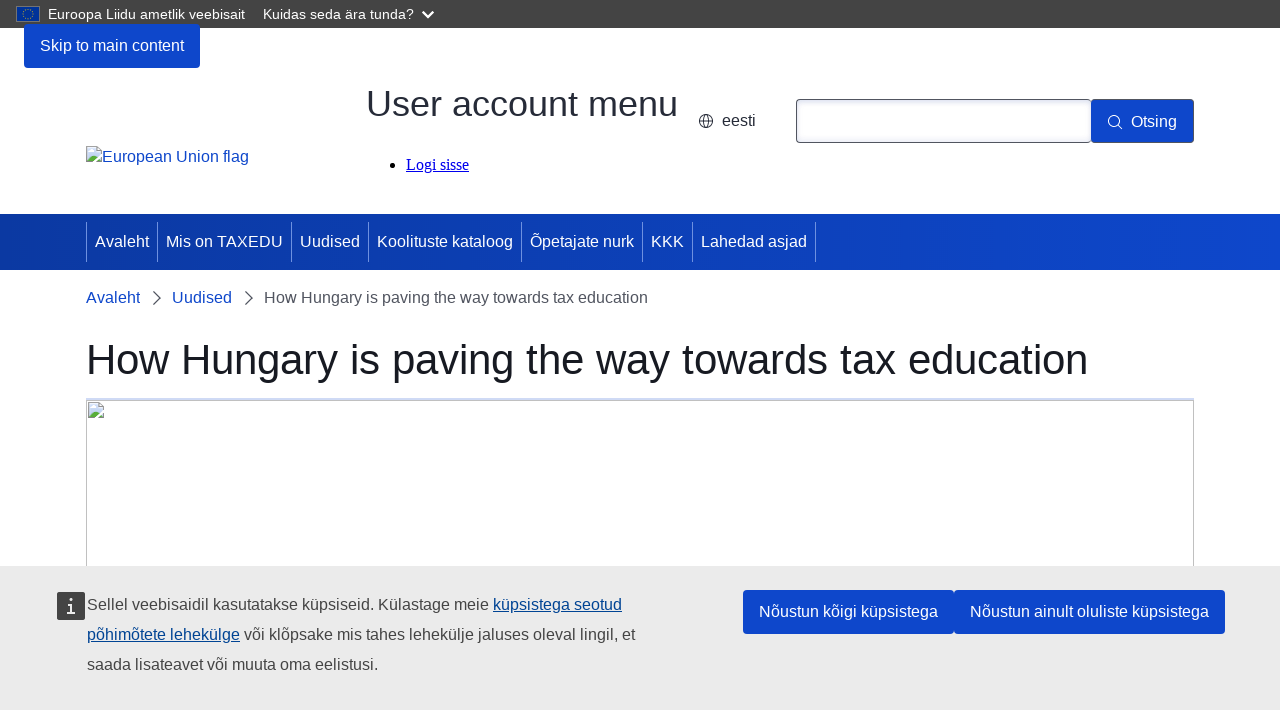

--- FILE ---
content_type: text/html; charset=UTF-8
request_url: https://taxedu.campaign.europa.eu/et/node/3093
body_size: 7807
content:
<!DOCTYPE html>
<html lang="et" dir="ltr">
  <head>
    <meta charset="utf-8" />
<meta http-equiv="X-UA-Compatible" content="IE=edge,chrome=1" />
<meta name="Generator" content="Drupal 10 (https://www.drupal.org)" />
<meta name="MobileOptimized" content="width" />
<meta name="HandheldFriendly" content="true" />
<meta name="viewport" content="width=device-width, initial-scale=1.0" />
<link rel="icon" href="/themes/custom/taxud_theme/images/favicons/eu/favicon.ico" type="image/vnd.microsoft.icon" />
<link rel="alternate" hreflang="en" href="https://taxedu.campaign.europa.eu/en/node/3093" />
<link rel="icon" href="/themes/custom/taxud_theme/images/favicons/eu/favicon.svg" type="image/svg+xml" />
<link rel="apple-touch-icon" href="/themes/custom/taxud_theme/images/favicons/eu/favicon.png" />
<link rel="canonical" href="https://taxedu.campaign.europa.eu/en/node/3093" />
<link rel="shortlink" href="https://taxedu.campaign.europa.eu/en/node/3093" />

    <title>How Hungary is paving the way towards tax education | TAXEDU</title>
    <link rel="stylesheet" media="all" href="/sites/default/files/css/css_zn0TXzhS-ro-V1UKxO0_CfOGVhDQ2Y18s7aIxJu9MOg.css?delta=0&amp;language=et&amp;theme=taxud_theme&amp;include=eJw1yUEOgCAMBMAPoTyJgGyUpLSEFpXfmxi9zGUEwQ5U-E1qEwZboJJ67DNgOPm39cLmdKqh-hQVzuI98rc7SYq0qE0qvLuz4FL_ulbJg_AAIrYoRQ" />
<link rel="stylesheet" media="all" href="/sites/default/files/css/css_Q9q3y8GvAi_cKEaZ99uEsIODAfzXMFm9u-xUdLblC2c.css?delta=1&amp;language=et&amp;theme=taxud_theme&amp;include=eJw1yUEOgCAMBMAPoTyJgGyUpLSEFpXfmxi9zGUEwQ5U-E1qEwZboJJ67DNgOPm39cLmdKqh-hQVzuI98rc7SYq0qE0qvLuz4FL_ulbJg_AAIrYoRQ" />
<link rel="stylesheet" media="print" href="/sites/default/files/css/css_k88dPebdboJ5RCe_vx4z8oI2w1EyLfipoU9-LlHY6XE.css?delta=2&amp;language=et&amp;theme=taxud_theme&amp;include=eJw1yUEOgCAMBMAPoTyJgGyUpLSEFpXfmxi9zGUEwQ5U-E1qEwZboJJ67DNgOPm39cLmdKqh-hQVzuI98rc7SYq0qE0qvLuz4FL_ulbJg_AAIrYoRQ" />
<link rel="stylesheet" media="all" href="/sites/default/files/css/css_sAuX3Q1kO_LvZJwACbs9qBnP-vRvjtozAfPSozPu_Bw.css?delta=3&amp;language=et&amp;theme=taxud_theme&amp;include=eJw1yUEOgCAMBMAPoTyJgGyUpLSEFpXfmxi9zGUEwQ5U-E1qEwZboJJ67DNgOPm39cLmdKqh-hQVzuI98rc7SYq0qE0qvLuz4FL_ulbJg_AAIrYoRQ" />
<link rel="stylesheet" media="print" href="/sites/default/files/css/css_1mXJP6UPTY1dzr4p7_rYEwWxunNoof3ryEGxjjF_MhA.css?delta=4&amp;language=et&amp;theme=taxud_theme&amp;include=eJw1yUEOgCAMBMAPoTyJgGyUpLSEFpXfmxi9zGUEwQ5U-E1qEwZboJJ67DNgOPm39cLmdKqh-hQVzuI98rc7SYq0qE0qvLuz4FL_ulbJg_AAIrYoRQ" />
<link rel="stylesheet" media="all" href="/sites/default/files/css/css__TmvcsuQEzfWnar1PLWRGCJBlju53VSdMSbF_9XALSA.css?delta=5&amp;language=et&amp;theme=taxud_theme&amp;include=eJw1yUEOgCAMBMAPoTyJgGyUpLSEFpXfmxi9zGUEwQ5U-E1qEwZboJJ67DNgOPm39cLmdKqh-hQVzuI98rc7SYq0qE0qvLuz4FL_ulbJg_AAIrYoRQ" />

    
  </head>
  <body class="language-et ecl-typography path-node page-node-type-taxedu-news">
        <a
  href="#main-content"
  class="ecl-link ecl-link--primary ecl-skip-link"
   id="skip-id"
>Skip to main content</a>

    <script type="application/json">{"utility":"globan","theme":"dark","logo":true,"link":true,"mode":false}</script>

      <div class="dialog-off-canvas-main-canvas" data-off-canvas-main-canvas>
      <header
  class="ecl-site-header "
  data-ecl-auto-init="SiteHeader"
>
  
      <div class="ecl-site-header__background">
      <div class="ecl-site-header__header">
        <div class="ecl-site-header__container ecl-container">
          <div class="ecl-site-header__top" data-ecl-site-header-top>
                <a
    class="ecl-link ecl-link--standalone ecl-site-header__logo-link"
    href="https://european-union.europa.eu/index_et"
    aria-label="Avaleht - European Union"
  >
                            <picture
  class="ecl-picture ecl-site-header__picture"
   title="European&#x20;Union"
><source 
                  srcset="/themes/contrib/oe_theme/dist/eu/images/logo/standard-version/positive/logo-eu--et.svg"
                          media="(min-width: 996px)"
                      ><img 
          class="ecl-site-header__logo-image"
              src="/themes/contrib/oe_theme/dist/eu/images/logo/condensed-version/positive/logo-eu--et.svg"
              alt="European Union flag"
          ></picture>  </a>


            <div class="ecl-site-header__action">
                <nav role="navigation" aria-labelledby="block-taxud-theme-useraccountmenu-2-menu" id="block-taxud-theme-useraccountmenu-2">
            
  <h2 class="ecl-u-type-heading-2 visually-hidden" id="block-taxud-theme-useraccountmenu-2-menu">User account menu</h2>
  

        
              <ul>
              <li>
        <a href="/index.php/et/user/login" data-drupal-link-system-path="user/login">Logi sisse</a>
              </li>
        </ul>
  


  </nav>
<div class="language-switcher-language-url" id="block-taxud-theme-languageswitchercontent" role="navigation">
  
    
      <div class="ecl-site-header__language"><a
    class="ecl-button ecl-button--tertiary ecl-site-header__language-selector"
    href="https://taxedu.campaign.europa.eu/et/node/3093"
    data-ecl-language-selector
    role="button"
    aria-label="Change language, current language is eesti - eesti"
      aria-controls="language-list-overlay"
    ><span class="ecl-site-header__language-icon"><svg
  class="ecl-icon ecl-icon--s ecl-site-header__icon"
  focusable="false"
  aria-hidden="false"
   role="img"><title
    >eesti</title><use xlink:href="/themes/contrib/oe_theme/dist/eu/images/icons/sprites/icons.svg#global"></use></svg></span>eesti</a><div class="ecl-site-header__language-container" id="language-list-overlay" hidden data-ecl-language-list-overlay aria-labelledby="ecl-site-header__language-title" role="dialog"><div class="ecl-site-header__language-header"><div
        class="ecl-site-header__language-title"
        id="ecl-site-header__language-title"
      >Select your language</div><button
  class="ecl-button ecl-button--tertiary ecl-site-header__language-close ecl-button--icon-only"
  type="submit"
   data-ecl-language-list-close
><span class="ecl-button__container"><span class="ecl-button__label" data-ecl-label="true">Sulge</span><svg
  class="ecl-icon ecl-icon--m ecl-button__icon"
  focusable="false"
  aria-hidden="true"
   data-ecl-icon><use xlink:href="/themes/contrib/oe_theme/dist/eu/images/icons/sprites/icons.svg#close-filled"></use></svg></span></button></div><div
      class="ecl-site-header__language-content"
      data-ecl-language-list-content
    ><div class="ecl-site-header__language-category" data-ecl-language-list-eu><ul class="ecl-site-header__language-list"><li class="ecl-site-header__language-item"><a
  href="https://taxedu.campaign.europa.eu/bg/node/3093"
  class="ecl-link ecl-link--standalone ecl-link--no-visited ecl-site-header__language-link"
   hreflang="bg"
><span class="ecl-site-header__language-link-code">bg</span><span class="ecl-site-header__language-link-label" lang="bg">български</span></a></li><li class="ecl-site-header__language-item"><a
  href="https://taxedu.campaign.europa.eu/es/node/3093"
  class="ecl-link ecl-link--standalone ecl-link--no-visited ecl-site-header__language-link"
   hreflang="es"
><span class="ecl-site-header__language-link-code">es</span><span class="ecl-site-header__language-link-label" lang="es">español</span></a></li><li class="ecl-site-header__language-item"><a
  href="https://taxedu.campaign.europa.eu/cs/node/3093"
  class="ecl-link ecl-link--standalone ecl-link--no-visited ecl-site-header__language-link"
   hreflang="cs"
><span class="ecl-site-header__language-link-code">cs</span><span class="ecl-site-header__language-link-label" lang="cs">čeština</span></a></li><li class="ecl-site-header__language-item"><a
  href="https://taxedu.campaign.europa.eu/da/node/3093"
  class="ecl-link ecl-link--standalone ecl-link--no-visited ecl-site-header__language-link"
   hreflang="da"
><span class="ecl-site-header__language-link-code">da</span><span class="ecl-site-header__language-link-label" lang="da">dansk</span></a></li><li class="ecl-site-header__language-item"><a
  href="https://taxedu.campaign.europa.eu/de/node/3093"
  class="ecl-link ecl-link--standalone ecl-link--no-visited ecl-site-header__language-link"
   hreflang="de"
><span class="ecl-site-header__language-link-code">de</span><span class="ecl-site-header__language-link-label" lang="de">Deutsch</span></a></li><li class="ecl-site-header__language-item"><a
  href="https://taxedu.campaign.europa.eu/et/node/3093"
  class="ecl-link ecl-link--standalone ecl-link--no-visited ecl-site-header__language-link ecl-site-header__language-link--active"
   hreflang="et"
><span class="ecl-site-header__language-link-code">et</span><span class="ecl-site-header__language-link-label" lang="et">eesti</span></a></li><li class="ecl-site-header__language-item"><a
  href="https://taxedu.campaign.europa.eu/el/node/3093"
  class="ecl-link ecl-link--standalone ecl-link--no-visited ecl-site-header__language-link"
   hreflang="el"
><span class="ecl-site-header__language-link-code">el</span><span class="ecl-site-header__language-link-label" lang="el">ελληνικά</span></a></li><li class="ecl-site-header__language-item"><a
  href="https://taxedu.campaign.europa.eu/en/node/3093"
  class="ecl-link ecl-link--standalone ecl-link--no-visited ecl-site-header__language-link"
   hreflang="en"
><span class="ecl-site-header__language-link-code">en</span><span class="ecl-site-header__language-link-label" lang="en">English</span></a></li><li class="ecl-site-header__language-item"><a
  href="https://taxedu.campaign.europa.eu/fr/node/3093"
  class="ecl-link ecl-link--standalone ecl-link--no-visited ecl-site-header__language-link"
   hreflang="fr"
><span class="ecl-site-header__language-link-code">fr</span><span class="ecl-site-header__language-link-label" lang="fr">français</span></a></li><li class="ecl-site-header__language-item"><a
  href="https://taxedu.campaign.europa.eu/ga/node/3093"
  class="ecl-link ecl-link--standalone ecl-link--no-visited ecl-site-header__language-link"
   hreflang="ga"
><span class="ecl-site-header__language-link-code">ga</span><span class="ecl-site-header__language-link-label" lang="ga">Gaeilge</span></a></li><li class="ecl-site-header__language-item"><a
  href="https://taxedu.campaign.europa.eu/hr/node/3093"
  class="ecl-link ecl-link--standalone ecl-link--no-visited ecl-site-header__language-link"
   hreflang="hr"
><span class="ecl-site-header__language-link-code">hr</span><span class="ecl-site-header__language-link-label" lang="hr">hrvatski</span></a></li><li class="ecl-site-header__language-item"><a
  href="https://taxedu.campaign.europa.eu/it/node/3093"
  class="ecl-link ecl-link--standalone ecl-link--no-visited ecl-site-header__language-link"
   hreflang="it"
><span class="ecl-site-header__language-link-code">it</span><span class="ecl-site-header__language-link-label" lang="it">italiano</span></a></li><li class="ecl-site-header__language-item"><a
  href="https://taxedu.campaign.europa.eu/lv/node/3093"
  class="ecl-link ecl-link--standalone ecl-link--no-visited ecl-site-header__language-link"
   hreflang="lv"
><span class="ecl-site-header__language-link-code">lv</span><span class="ecl-site-header__language-link-label" lang="lv">latviešu</span></a></li><li class="ecl-site-header__language-item"><a
  href="https://taxedu.campaign.europa.eu/lt/node/3093"
  class="ecl-link ecl-link--standalone ecl-link--no-visited ecl-site-header__language-link"
   hreflang="lt"
><span class="ecl-site-header__language-link-code">lt</span><span class="ecl-site-header__language-link-label" lang="lt">lietuvių</span></a></li><li class="ecl-site-header__language-item"><a
  href="https://taxedu.campaign.europa.eu/hu/node/3093"
  class="ecl-link ecl-link--standalone ecl-link--no-visited ecl-site-header__language-link"
   hreflang="hu"
><span class="ecl-site-header__language-link-code">hu</span><span class="ecl-site-header__language-link-label" lang="hu">magyar</span></a></li><li class="ecl-site-header__language-item"><a
  href="https://taxedu.campaign.europa.eu/mt/node/3093"
  class="ecl-link ecl-link--standalone ecl-link--no-visited ecl-site-header__language-link"
   hreflang="mt"
><span class="ecl-site-header__language-link-code">mt</span><span class="ecl-site-header__language-link-label" lang="mt">Malti</span></a></li><li class="ecl-site-header__language-item"><a
  href="https://taxedu.campaign.europa.eu/nl/node/3093"
  class="ecl-link ecl-link--standalone ecl-link--no-visited ecl-site-header__language-link"
   hreflang="nl"
><span class="ecl-site-header__language-link-code">nl</span><span class="ecl-site-header__language-link-label" lang="nl">Nederlands</span></a></li><li class="ecl-site-header__language-item"><a
  href="https://taxedu.campaign.europa.eu/pl/node/3093"
  class="ecl-link ecl-link--standalone ecl-link--no-visited ecl-site-header__language-link"
   hreflang="pl"
><span class="ecl-site-header__language-link-code">pl</span><span class="ecl-site-header__language-link-label" lang="pl">polski</span></a></li><li class="ecl-site-header__language-item"><a
  href="https://taxedu.campaign.europa.eu/pt/node/3093"
  class="ecl-link ecl-link--standalone ecl-link--no-visited ecl-site-header__language-link"
   hreflang="pt"
><span class="ecl-site-header__language-link-code">pt</span><span class="ecl-site-header__language-link-label" lang="pt">Português</span></a></li><li class="ecl-site-header__language-item"><a
  href="https://taxedu.campaign.europa.eu/ro/node/3093"
  class="ecl-link ecl-link--standalone ecl-link--no-visited ecl-site-header__language-link"
   hreflang="ro"
><span class="ecl-site-header__language-link-code">ro</span><span class="ecl-site-header__language-link-label" lang="ro">română</span></a></li><li class="ecl-site-header__language-item"><a
  href="https://taxedu.campaign.europa.eu/sk/node/3093"
  class="ecl-link ecl-link--standalone ecl-link--no-visited ecl-site-header__language-link"
   hreflang="sk"
><span class="ecl-site-header__language-link-code">sk</span><span class="ecl-site-header__language-link-label" lang="sk">slovenčina</span></a></li><li class="ecl-site-header__language-item"><a
  href="https://taxedu.campaign.europa.eu/sl/node/3093"
  class="ecl-link ecl-link--standalone ecl-link--no-visited ecl-site-header__language-link"
   hreflang="sl"
><span class="ecl-site-header__language-link-code">sl</span><span class="ecl-site-header__language-link-label" lang="sl">slovenščina</span></a></li><li class="ecl-site-header__language-item"><a
  href="https://taxedu.campaign.europa.eu/fi/node/3093"
  class="ecl-link ecl-link--standalone ecl-link--no-visited ecl-site-header__language-link"
   hreflang="fi"
><span class="ecl-site-header__language-link-code">fi</span><span class="ecl-site-header__language-link-label" lang="fi">suomi</span></a></li><li class="ecl-site-header__language-item"><a
  href="https://taxedu.campaign.europa.eu/sv/node/3093"
  class="ecl-link ecl-link--standalone ecl-link--no-visited ecl-site-header__language-link"
   hreflang="sv"
><span class="ecl-site-header__language-link-code">sv</span><span class="ecl-site-header__language-link-label" lang="sv">svenska</span></a></li></ul></div></div></div></div>
  </div>
<div class="ecl-site-header__search-container" role="search">
  <a
    class="ecl-button ecl-button--tertiary ecl-site-header__search-toggle"
    href=""
    data-ecl-search-toggle="true"
    aria-controls="oe-search-search-form"
    aria-expanded="false"
  ><svg
  class="ecl-icon ecl-icon--s ecl-site-header__icon"
  focusable="false"
  aria-hidden="true"
   role="img"><use xlink:href="/themes/contrib/oe_theme/dist/eu/images/icons/sprites/icons.svg#search"></use></svg>Otsing
  </a>
  <form
  class="ecl-search-form ecl-site-header__search"
  role="search"
   action="/et/node/3093" method="post" id="oe-search-search-form" accept-charset="UTF-8" data-ecl-search-form
><div class="ecl-form-group"><label
                  for="edit-keys"
            id="edit-keys-label"
          class="ecl-form-label ecl-search-form__label"
    >Otsing</label><input
      id="edit-keys"
      class="ecl-text-input ecl-text-input--m ecl-search-form__text-input form-search ecl-search-form__text-input"
      name="keys"
        type="search"
            
  ></div><button
  class="ecl-button ecl-button--primary ecl-search-form__button ecl-search-form__button"
  type="submit"
  
><span class="ecl-button__container"><svg
  class="ecl-icon ecl-icon--xs ecl-button__icon"
  focusable="false"
  aria-hidden="true"
   data-ecl-icon><use xlink:href="/themes/contrib/oe_theme/dist/eu/images/icons/sprites/icons.svg#search"></use></svg><span class="ecl-button__label" data-ecl-label="true">Otsing</span></span></button><input autocomplete="off" data-drupal-selector="form-q8uo2pvl3qoafx-vwx8-u9r0rep2-fkrfxbtchrelzw" type="hidden" name="form_build_id" value="form-Q8Uo2pVL3QoAFx_vwX8-U9R0ReP2_FKRfXbTChrelzw" /><input data-drupal-selector="edit-oe-search-search-form" type="hidden" name="form_id" value="oe_search_search_form" /></form>
</div>


            </div>
          </div>
        </div>
      </div>
    </div>
              <div id="block-taxud-theme-mainnavigation--2">
  
    
      
      
                
                
                
                
                
                
          
      <nav
  class="ecl-menu"
  data-ecl-menu
  data-ecl-menu-max-lines="2"
  data-ecl-auto-init="Menu"
      data-ecl-menu-label-open="Menu"
        data-ecl-menu-label-close="Sulge"
    aria-expanded="false"
  role="navigation" aria-label="Site&#x20;navigation"
><div class="ecl-menu__overlay"></div><div class="ecl-container ecl-menu__container"><button
  class="ecl-button ecl-button--tertiary ecl-menu__open ecl-button--icon-only"
  type="button"
   data-ecl-menu-open aria-expanded="false"
><span class="ecl-button__container"><svg
  class="ecl-icon ecl-icon--m ecl-button__icon"
  focusable="false"
  aria-hidden="true"
   data-ecl-icon><use xlink:href="/themes/contrib/oe_theme/dist/eu/images/icons/sprites/icons.svg#hamburger"></use></svg><svg
  class="ecl-icon ecl-icon--s ecl-button__icon"
  focusable="false"
  aria-hidden="true"
   data-ecl-icon><use xlink:href="/themes/contrib/oe_theme/dist/eu/images/icons/sprites/icons.svg#close-filled"></use></svg><span class="ecl-button__label" data-ecl-label="true">Menu</span></span></button><section class="ecl-menu__inner" data-ecl-menu-inner aria-label="Menu"><header class="ecl-menu__inner-header"><button
  class="ecl-button ecl-button--ghost ecl-menu__close"
  type="submit"
   data-ecl-menu-close
><span class="ecl-button__container"><span class="ecl-button__label" data-ecl-label="true">Sulge</span><svg
  class="ecl-icon ecl-icon--s ecl-button__icon"
  focusable="false"
  aria-hidden="true"
   data-ecl-icon><use xlink:href="/themes/contrib/oe_theme/dist/eu/images/icons/sprites/icons.svg#close-filled"></use></svg></span></button><div class="ecl-menu__title">Menu</div><button
  class="ecl-button ecl-button--ghost ecl-menu__back"
  type="submit"
   data-ecl-menu-back
><span class="ecl-button__container"><svg
  class="ecl-icon ecl-icon--xs ecl-icon--rotate-270 ecl-button__icon"
  focusable="false"
  aria-hidden="true"
   data-ecl-icon><use xlink:href="/themes/contrib/oe_theme/dist/eu/images/icons/sprites/icons.svg#corner-arrow"></use></svg><span class="ecl-button__label" data-ecl-label="true">Back</span></span></button></header><button
  class="ecl-button ecl-button--ghost ecl-menu__item ecl-menu__items-previous ecl-button--icon-only"
  type="button"
   data-ecl-menu-items-previous tabindex="-1"
><span class="ecl-button__container"><svg
  class="ecl-icon ecl-icon--s ecl-icon--rotate-270 ecl-button__icon"
  focusable="false"
  aria-hidden="true"
   data-ecl-icon><use xlink:href="/themes/contrib/oe_theme/dist/eu/images/icons/sprites/icons.svg#corner-arrow"></use></svg><span class="ecl-button__label" data-ecl-label="true">Previous items</span></span></button><button
  class="ecl-button ecl-button--ghost ecl-menu__item ecl-menu__items-next ecl-button--icon-only"
  type="button"
   data-ecl-menu-items-next tabindex="-1"
><span class="ecl-button__container"><svg
  class="ecl-icon ecl-icon--s ecl-icon--rotate-90 ecl-button__icon"
  focusable="false"
  aria-hidden="true"
   data-ecl-icon><use xlink:href="/themes/contrib/oe_theme/dist/eu/images/icons/sprites/icons.svg#corner-arrow"></use></svg><span class="ecl-button__label" data-ecl-label="true">Next items</span></span></button><ul class="ecl-menu__list" data-ecl-menu-list><li class="ecl-menu__item" data-ecl-menu-item id="ecl-menu-item-ecl-menu-1634047731-0"><a
  href="/et"
  class="ecl-link ecl-link--standalone ecl-menu__link"
   data-ecl-menu-link id="ecl-menu-item-ecl-menu-1634047731-0-link"
>Avaleht</a></li><li class="ecl-menu__item" data-ecl-menu-item id="ecl-menu-item-ecl-menu-1634047731-1"><a
  href="/et/about-us"
  class="ecl-link ecl-link--standalone ecl-menu__link"
   data-ecl-menu-link id="ecl-menu-item-ecl-menu-1634047731-1-link"
>Mis on TAXEDU</a></li><li class="ecl-menu__item" data-ecl-menu-item id="ecl-menu-item-ecl-menu-1634047731-2"><a
  href="/et/news"
  class="ecl-link ecl-link--standalone ecl-menu__link"
   data-ecl-menu-link id="ecl-menu-item-ecl-menu-1634047731-2-link"
>Uudised</a></li><li class="ecl-menu__item" data-ecl-menu-item id="ecl-menu-item-ecl-menu-1634047731-3"><a
  href="/et/resources"
  class="ecl-link ecl-link--standalone ecl-menu__link"
   data-ecl-menu-link id="ecl-menu-item-ecl-menu-1634047731-3-link"
>Koolituste kataloog</a></li><li class="ecl-menu__item" data-ecl-menu-item id="ecl-menu-item-ecl-menu-1634047731-4"><a
  href="/et/teachers-corner"
  class="ecl-link ecl-link--standalone ecl-menu__link"
   data-ecl-menu-link id="ecl-menu-item-ecl-menu-1634047731-4-link"
>Õpetajate nurk</a></li><li class="ecl-menu__item" data-ecl-menu-item id="ecl-menu-item-ecl-menu-1634047731-5"><a
  href="/et/faq"
  class="ecl-link ecl-link--standalone ecl-menu__link"
   data-ecl-menu-link id="ecl-menu-item-ecl-menu-1634047731-5-link"
>KKK</a></li><li class="ecl-menu__item" data-ecl-menu-item id="ecl-menu-item-ecl-menu-1634047731-6"><a
  href="/et/coolstuff"
  class="ecl-link ecl-link--standalone ecl-menu__link"
   data-ecl-menu-link id="ecl-menu-item-ecl-menu-1634047731-6-link"
>Lahedad asjad</a></li></ul></section></div></nav>


  </div>


  </header>

        <div id="block-taxud-theme-pageheader">
  
    
      
            
  

<div
  class="ecl-page-header"
  
><div class="ecl-container"><nav
  class="ecl-breadcrumb ecl-page-header__breadcrumb"
   aria-label="You&#x20;are&#x20;here&#x3A;" aria-label="" data-ecl-breadcrumb="true"
><ol class="ecl-breadcrumb__container"><li class="ecl-breadcrumb__segment" data-ecl-breadcrumb-item="static"><a
  href="/et"
  class="ecl-link ecl-link--standalone ecl-link--no-visited ecl-breadcrumb__link"
  
>Avaleht</a><svg
  class="ecl-icon ecl-icon--fluid ecl-breadcrumb__icon"
  focusable="false"
  aria-hidden="true"
   role="presentation"><use xlink:href="/themes/contrib/oe_theme/dist/eu/images/icons/sprites/icons.svg#corner-arrow"></use></svg></li><li class="ecl-breadcrumb__segment" data-ecl-breadcrumb-item="static"><a
  href="/et/news"
  class="ecl-link ecl-link--standalone ecl-link--no-visited ecl-breadcrumb__link"
  
>Uudised</a><svg
  class="ecl-icon ecl-icon--fluid ecl-breadcrumb__icon"
  focusable="false"
  aria-hidden="true"
   role="presentation"><use xlink:href="/themes/contrib/oe_theme/dist/eu/images/icons/sprites/icons.svg#corner-arrow"></use></svg></li><li class="ecl-breadcrumb__segment ecl-breadcrumb__current-page" data-ecl-breadcrumb-item="static" aria-current="page"><span>How Hungary is paving the way towards tax education</span></li></ol></nav><div class="ecl-page-header__info"><h1 class="ecl-page-header__title"><span>How Hungary is paving the way towards tax education</span></h1></div></div></div>
  </div>


  
<main class="ecl-u-pb-xl" id="main-content">
  <div class="ecl-container">
    <div class="ecl-row">
      <div class="ecl-col-s-12">
          <div>
    <div data-drupal-messages-fallback class="hidden"></div>
<div class="row">
  <div class="col-md-12">
      <div class="news-content-image">
            <img loading="lazy" src="/sites/default/files/styles/news_content/public/taxedu_in_museum_0.jpg?itok=5xH7TD_a" width="1108" height="350" />



      </div>
      <div class="news-content">
          <h2>How Hungary is paving the way towards tax education</h2>
          <div class="news-date">
              <time datetime="2020-07-15T12:00:00Z">Wednesday, 15 July, 2020</time>

          </div>
          <div class="news-author">
              <i>Editorial team</i><br>
          </div>
          <div class="news-content-body">
              <p style="text-align: justify;">&nbsp;</p>

<p style="text-align: justify;"><em>The National Tax and Customs Administration (NTCA) in Hungary is making great strides to ensure young people in the country understand the importance of taxes.</em></p>

<p style="text-align: justify;">&nbsp;</p>

<p style="text-align: justify;">Since the launch of the TAXEDU digital platform, the <a href="https://en.nav.gov.hu/" target="_blank">NTCA</a> management and trainers have been working towards its promotion and use in tax education. From the vey onset, news about the platform was published on NTCA’s intranet website, raising awareness among staff and providing them with up-to-date information. In addition, the TAXEDU platform has been promoted during all tax education trainings.</p>

<p style="text-align: justify;"><br>
	To reach a wider audience, the platform was also presented at various professional and scientific conferences as well as at working visits - when a delegation visited the NTCA.</p>

<p style="text-align: justify;"><br>
	As part of other promotional activities, the platform has also been showcased at the NTCA’s Museum of Customs and Taxation History as part of the popular Museums’ Night. In fact, it is a permanent feature of this museum and is used as part of educational activities.</p>

<p style="text-align: justify;">&nbsp;<br>
	The National Tax and Customs Institute of Training, Health and Culture also received 14 Mobility era games – a European tax board game with the aim of educating young learners about taxes in a fun and engaging way.</p>

<p style="text-align: justify;"><br>
	<strong>Future initiatives&nbsp;</strong><br>
	The NTCA has prepared their “Tax awareness Strategy 2020-2024” which includes the promotion of the TAXEDU platform. As a part of this strategy, an action plan was created with concreate actions about how the platform will be promoted. &nbsp;</p>

<p style="text-align: justify;"><br>
	Training programmes for young students, for example, are currently being created which will include the promotion of the TAXEDU platform.&nbsp;</p>

<p style="text-align: justify;"><br>
	The <a href="https://europa.eu/taxedu/teachers-corner_en?title=&amp;language_1=en&amp;field_taxedu_core_target_group_value_i18n=All&amp;field_taxedu_core_type_value_i18n=1&amp;field_producer_value_i18n=All&amp;sort-order=DESC" target="_blank">lesson plans</a> from the TAXEDU website will become part of the guides used to help prepare teachers and students from primary and secondary schools.&nbsp;</p>

<p style="text-align: justify;"><br>
	The platform will also be actively promoted at conferences which are planned by partner organisations. There are also plans to follow up with conferences for schoolteachers about tax awareness training opportunities, strategy, methods and tools. These activities will be realised after the strategy’s approval.&nbsp;</p>

<p style="text-align: justify;"><br>
	The NTCA, with the help of the TAXEDU digital platform, is ensuring young people learn about the impact of taxes on their lives.</p>

          </div>
                    <div class="news-content-body">
              <div class="views-element-container"><div class="view view-taxedu-faq view-id-taxedu-faq view-display-id-page js-view-dom-id-997f8e6d027d608aa53e0e0dfa46e1ad3e44dcbcc83ecc371b529afa95965e24">
  
  
  

  
  
  

    

  
  

  
  
</div>
</div>

          </div>
                </div>
      <div class="row">
          <div class="return-news-list">
              <a href="/et/news" class="return">
                  <i class="fa fa-caret-left padding-right-10" aria-hidden="true"></i>
                  Tagasi uudiste loendisse
              </a>
          </div>
      </div>
  </div>
</div>

  </div>

      </div>
    </div>
  </div>
</main>

        <aside>
  <div class="region region-content-bottom-new">
    <div class="container taxedu-footer">
      <div class="col-sm-5 logo">
        <div class="row">
          <div>
            <img class="bottom-banner-image" src="/themes/custom/taxud_theme/images/taxedu-logos-nou.png" alt="Maksud on minu tuleviku nurgakiviks"/>
            <span class="bottom-banner-title"><strong>Maksud on minu tuleviku nurgakiviks</strong></span>
          </div>
          <div class="col-sm-3 footer-title force-block">
            <div class="accessibility-link">
              <a href="/index.php/et/accessibility" aria-label="Juurdepääsetavus">
                <span aria-hidden="true">Juurdepääsetavus</span>
                <span class="sr-only">Juurdepääsetavus</span>
              </a>
            </div>
          </div>
        </div>
      </div>
      <div class="col-sm-3">
        <div class="row">
          <div class="col-sm-9 footer-title national force-block">
            <span>Riiklikud kontaktandmed</span>
          </div>
          <div class="col-sm-3 footer-title force-block">
            <div class="contacts">
              <a href="/et/tax-authorities" aria-label="Riiklikud kontaktandmed">
                          <span class="fa-stack fa-2x" aria-hidden="true">
                              <i class="fa fa-circle fa-stack-2x"></i>
                              <i class="fa fa-globe fa-stack-1x"></i>
                          </span>
                <span class="sr-only">Riiklikud kontaktandmed</span>
              </a>
            </div>
          </div>
        </div>
      </div>
      <div class="col-sm-4">
        <div class="row">
          <div class="col-sm-6 footer-title connect force-block">
            <span>Võta meiega ühendust</span>
          </div>
          <div class="col-sm-3 footer-title force-block">
            <div class="col-sm-6">
              <div class="view view--taxedu-social-links view-id-_taxedu_social_links view-display-id-default view-dom-id-68ef5926ffceda1861c2a672e5357df6 contextual-links-region">
                <div class="view-content">
                  <div class="item-list">
                    <i class="bi bi-facebook"></i>
                    <ul class="social-icons-round">
                      <li class="">
                        <a href="https://www.facebook.com/taxeduportal" aria-label="Visit our Facebook page" target="_blank" rel="noopener noreferrer">
                                              <span class="fa-stack fa-2x" aria-hidden="true">
                                                  <i class="fa fa-circle fa-stack-2x"></i>
                                                  <i class="fa fa-facebook fa-stack-1x"></i>
                                              </span>
                          <span class="sr-only">Visit our Facebook page</span>
                        </a></li>
                      <li class="">
                        <a href="https://www.instagram.com/taxeduportal/" aria-label="Visit our Instagram page" target="_blank" rel="noopener noreferrer">
                                              <span class="fa-stack fa-2x" aria-hidden="true">
                                                  <i class="fa fa-circle fa-stack-2x"></i>
                                                  <i class="fa fa-instagram fa-stack-1x"></i>
                                              </span>
                          <span class="sr-only">Visit our Instagram page</span>
                        </a></li>
                      <li class="">
                        <a href="/et/webform/contact" aria-label="Visit our Contact us page">
                                              <span class="fa-stack fa-2x" aria-hidden="true">
                                                  <i class="fa fa-circle fa-stack-2x"></i>
                                                  <i class="fa fa-at fa-stack-1x"></i>
                                              </span>
                          <span class="sr-only">Visit our Contact us page</span>
                        </a></li>
                    </ul>
                  </div>
                </div>
              </div>
            </div>
          </div>
        </div>
      </div>
    </div>
  </div>
</aside>


<footer
  class="ecl-site-footer"
  
><div class="ecl-container ecl-site-footer__container"><div class="ecl-site-footer__row"><div class="ecl-site-footer__column"><div class="ecl-site-footer__section"><a
  href="https://european-union.europa.eu/index_et"
  class="ecl-link ecl-link--standalone ecl-site-footer__logo-link"
  
><picture
  class="ecl-picture ecl-site-footer__picture"
   title="European&#x20;Union"
><source 
                  srcset="/themes/contrib/oe_theme/dist/eu/images/logo/standard-version/positive/logo-eu--et.svg"
                          media="(min-width: 996px)"
                      ><img 
          class="ecl-site-footer__logo-image"
              src="/themes/contrib/oe_theme/dist/eu/images/logo/condensed-version/positive/logo-eu--et.svg"
              alt="European Union flag"
          ></picture></a></div></div><div class="ecl-site-footer__column"><div class="ecl-site-footer__section"><div class="ecl-site-footer__title">Võtke ELiga ühendust</div><ul class="ecl-site-footer__list"><li class="ecl-site-footer__list-item"><a
  href="tel:0080067891011"
  class="ecl-link ecl-link--standalone ecl-site-footer__link"
  
>Helistage meile 00 800 6 7 8 9 10 11</a></li><li class="ecl-site-footer__list-item"><a
  href="https://europa.eu/european-union/contact/call-us_et"
  class="ecl-link ecl-link--standalone ecl-site-footer__link"
  
>Kasutage ka muid helistamisvõimalusi</a></li><li class="ecl-site-footer__list-item"><a
  href="https://europa.eu/european-union/contact/write-to-us_et"
  class="ecl-link ecl-link--standalone ecl-site-footer__link"
  
>Kirjutage meile kontaktvormi vahendusel</a></li><li class="ecl-site-footer__list-item"><a
  href="https://europa.eu/european-union/contact/meet-us_et"
  class="ecl-link ecl-link--standalone ecl-site-footer__link"
  
>Külastage meid kohalikus ELi esinduses</a></li></ul></div><div class="ecl-site-footer__section"><div class="ecl-site-footer__title">Social media</div><ul class="ecl-site-footer__list"><li class="ecl-site-footer__list-item"><a
  href="https://europa.eu/european-union/contact/social-networks_et"
  class="ecl-link ecl-link--standalone ecl-site-footer__link"
  
>Kasutage ELi sotsiaalmeedia kanaleid</a></li></ul></div></div><div class="ecl-site-footer__column"><div class="ecl-site-footer__section"><div class="ecl-site-footer__title">Õigusteave</div><ul class="ecl-site-footer__list"><li class="ecl-site-footer__list-item"><a
  href="https://europa.eu/european-union/abouteuropa_et"
  class="ecl-link ecl-link--standalone ecl-site-footer__link"
  
>Selle saidi kohta</a></li><li class="ecl-site-footer__list-item"><a
  href="https://europa.eu/european-union/abouteuropa/language-policy_et"
  class="ecl-link ecl-link--standalone ecl-site-footer__link"
  
>Keelepoliitika</a></li><li class="ecl-site-footer__list-item"><a
  href="https://europa.eu/european-union/abouteuropa/privacy-policy_et"
  class="ecl-link ecl-link--standalone ecl-site-footer__link"
  
>Isikuandmete kaitse</a></li><li class="ecl-site-footer__list-item"><a
  href="https://europa.eu/european-union/abouteuropa/legal_notices_et"
  class="ecl-link ecl-link--standalone ecl-site-footer__link"
  
>Õigusteave</a></li><li class="ecl-site-footer__list-item"><a
  href="https://europa.eu/european-union/abouteuropa/cookies_et"
  class="ecl-link ecl-link--standalone ecl-site-footer__link"
  
>Juurdepääsetavus</a></li></ul></div><div class="ecl-site-footer__section"><div class="ecl-site-footer__title">ELi institutsioonid</div><ul class="ecl-site-footer__list"><li class="ecl-site-footer__list-item"><a
  href="http://www.europarl.europa.eu/portal/et"
  class="ecl-link ecl-link--standalone ecl-site-footer__link"
  
>Euroopa Parlament</a></li><li class="ecl-site-footer__list-item"><a
  href="http://www.consilium.europa.eu/et/european-council/"
  class="ecl-link ecl-link--standalone ecl-site-footer__link"
  
>Euroopa Ülemkogu</a></li><li class="ecl-site-footer__list-item"><a
  href="http://www.consilium.europa.eu/et/home/"
  class="ecl-link ecl-link--standalone ecl-site-footer__link"
  
>Council of the European Union</a></li><li class="ecl-site-footer__list-item"><a
  href="https://ec.europa.eu/commission/index_et"
  class="ecl-link ecl-link--standalone ecl-site-footer__link"
  
>Euroopa Komisjon</a></li><li class="ecl-site-footer__list-item"><a
  href="http://curia.europa.eu/jcms/jcms/j_6/et/"
  class="ecl-link ecl-link--standalone ecl-site-footer__link"
  
>Euroopa Liidu Kohus</a></li><li class="ecl-site-footer__list-item"><a
  href="https://www.ecb.europa.eu/home/languagepolicy/html/index.et.html"
  class="ecl-link ecl-link--standalone ecl-site-footer__link"
  
>Euroopa Keskpank (EKP)</a></li><li class="ecl-site-footer__list-item"><a
  href="http://www.eca.europa.eu/et"
  class="ecl-link ecl-link--standalone ecl-site-footer__link"
  
>Euroopa Kontrollikoda</a></li><li class="ecl-site-footer__list-item"><a
  href="http://eeas.europa.eu/index_et.htm"
  class="ecl-link ecl-link--standalone ecl-site-footer__link"
  
>Euroopa välisteenistus (EEAS)</a></li><li class="ecl-site-footer__list-item"><a
  href="http://www.eesc.europa.eu/?i=portal.et.home"
  class="ecl-link ecl-link--standalone ecl-site-footer__link"
  
>Euroopa Majandus- ja Sotsiaalkomitee</a></li><li class="ecl-site-footer__list-item"><a
  href="https://cor.europa.eu/et"
  class="ecl-link ecl-link--standalone ecl-site-footer__link"
  
>Euroopa Regioonide Komitee</a></li><li class="ecl-site-footer__list-item"><a
  href="https://www.eib.org/en/index.htm"
  class="ecl-link ecl-link--standalone ecl-site-footer__link"
  
>Euroopa Investeerimispank</a></li><li class="ecl-site-footer__list-item"><a
  href="https://www.ombudsman.europa.eu/et/home"
  class="ecl-link ecl-link--standalone ecl-site-footer__link"
  
>Euroopa Ombudsman</a></li><li class="ecl-site-footer__list-item"><a
  href="https://www.edps.europa.eu/_et"
  class="ecl-link ecl-link--standalone ecl-site-footer__link"
  
>Euroopa Andmekaitseinspektor</a></li><li class="ecl-site-footer__list-item"><a
  href="https://edpb.europa.eu/edpb_et"
  class="ecl-link ecl-link--standalone ecl-site-footer__link"
  
>Euroopa Andmekaitsenõukogu</a></li><li class="ecl-site-footer__list-item"><a
  href="https://epso.europa.eu/home_et"
  class="ecl-link ecl-link--standalone ecl-site-footer__link"
  
>Euroopa Personalivaliku Amet</a></li><li class="ecl-site-footer__list-item"><a
  href="https://op.europa.eu/et/home"
  class="ecl-link ecl-link--standalone ecl-site-footer__link"
  
>Euroopa Liidu Väljaannete Talitus</a></li><li class="ecl-site-footer__list-item"><a
  href="https://europa.eu/european-union/about-eu/agencies_et"
  class="ecl-link ecl-link--standalone ecl-site-footer__link"
  
>Asutused ja ametid</a></li></ul></div></div></div></div></footer>


  <script type="application/json">{"utility":"analytics","siteID":"125","sitePath":["taxedu.campaign.europa.eu"],"is404":false,"is403":false,"instance":"europa.eu"}</script>
  </div>

    <script type="application/json">{"utility":"cck"}</script>

    <script type="application/json" data-drupal-selector="drupal-settings-json">{"path":{"baseUrl":"\/","pathPrefix":"et\/","currentPath":"node\/3093","currentPathIsAdmin":false,"isFront":false,"currentLanguage":"et"},"pluralDelimiter":"\u0003","suppressDeprecationErrors":true,"ajaxTrustedUrl":{"form_action_p_pvdeGsVG5zNF_XLGPTvYSKCf43t8qZYSwcfZl2uzM":true},"user":{"uid":0,"permissionsHash":"64577047e9de44e07d524d207082fa33e83eca208b7e7feb16fe65eedbff9453"}}</script>
<script src="/sites/default/files/js/js_oufD9R3PPh0icTxkeWzZEckiKQmxCZx1yZj4TQm2ix8.js?scope=footer&amp;delta=0&amp;language=et&amp;theme=taxud_theme&amp;include=eJxVzFsKwzAMRNEN5bEkI9eDG5ClIMlNsvsSiD_yOffAKFJ80bB-tO0qkEi8ZSO7EvqkQ3EGTIiT_-pdD-RQZV-L9Z14GXv2RhasVGBT0NnLc1BZM_HscfEm9UWCwwf8AQ31OPg"></script>
<script src="https://webtools.europa.eu/load.js" defer></script>
<script src="/sites/default/files/js/js_0k5AFSF6ZNZWQ1UwjMnoUgkeiu4bXH6-jlEMS9iDBGM.js?scope=footer&amp;delta=2&amp;language=et&amp;theme=taxud_theme&amp;include=eJxVzFsKwzAMRNEN5bEkI9eDG5ClIMlNsvsSiD_yOffAKFJ80bB-tO0qkEi8ZSO7EvqkQ3EGTIiT_-pdD-RQZV-L9Z14GXv2RhasVGBT0NnLc1BZM_HscfEm9UWCwwf8AQ31OPg"></script>

  </body>
</html>
